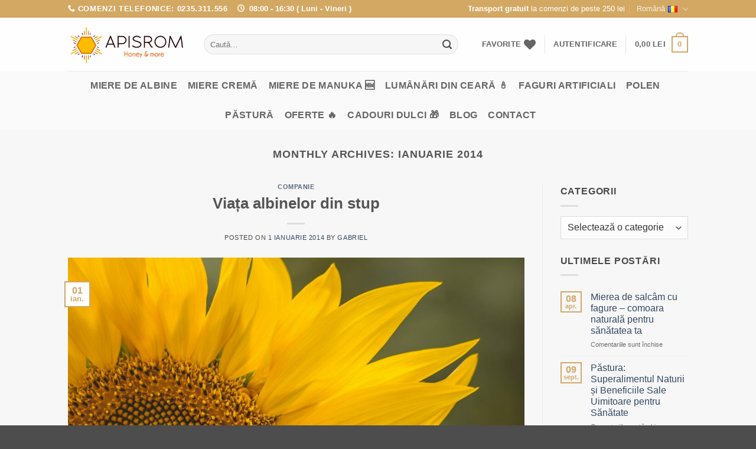

--- FILE ---
content_type: text/css
request_url: https://apisrom.ro/wp-content/uploads/so-css/so-css-flatsome.css?ver=1762597652
body_size: 41
content:
.grecaptcha-badge {
  visibility: hidden;
}

.button.is-outline.circle.icon.button.product-video-popup.tip-top {
  background-color: #D3A863;
}

.emoji {
  font-size: 23px;
}

img {
  margin-top: 3px;
}

.link_to_rfq_cart {
  background-color: #d3a863;
  font-weight: bold;
}

.price {
  font-weight: bold;
  color: #000000;
}

.showcoupon {
  color: #0022ff;
}

--- FILE ---
content_type: application/x-javascript; charset=utf-8
request_url: https://consent.cookiebot.com/d2e5ce9f-dc03-4f1b-b430-a28d22a57ef6/cc.js?renew=false&referer=apisrom.ro&dnt=false&init=false&culture=RO
body_size: 203
content:
if(console){var cookiedomainwarning='Error: The domain APISROM.RO is not authorized to show the cookie banner for domain group ID d2e5ce9f-dc03-4f1b-b430-a28d22a57ef6. Please add it to the domain group in the Cookiebot Manager to authorize the domain.';if(typeof console.warn === 'function'){console.warn(cookiedomainwarning)}else{console.log(cookiedomainwarning)}};

--- FILE ---
content_type: application/x-javascript
request_url: https://consentcdn.cookiebot.com/consentconfig/d2e5ce9f-dc03-4f1b-b430-a28d22a57ef6/apisrom.ro/configuration.js
body_size: 896
content:
CookieConsent.configuration.tags.push({id:187567494,type:"script",tagID:"",innerHash:"",outerHash:"",tagHash:"2096258774669",url:"https://cdn.amplitude.com/libs/analytics-browser-2.11.9-min.js.gz?ver=6.8.3",resolvedUrl:"https://cdn.amplitude.com/libs/analytics-browser-2.11.9-min.js.gz?ver=6.8.3",cat:[3]});CookieConsent.configuration.tags.push({id:187567495,type:"script",tagID:"",innerHash:"",outerHash:"",tagHash:"16177807915795",url:"https://consent.cookiebot.com/uc.js",resolvedUrl:"https://consent.cookiebot.com/uc.js",cat:[1]});CookieConsent.configuration.tags.push({id:187567496,type:"script",tagID:"",innerHash:"",outerHash:"",tagHash:"10877155889079",url:"https://cdn.eu.amplitude.com/script/80b9d6cfe9873480efb52560919d9793.experiment.js?ver=6.8.3",resolvedUrl:"https://cdn.eu.amplitude.com/script/80b9d6cfe9873480efb52560919d9793.experiment.js?ver=6.8.3",cat:[5]});CookieConsent.configuration.tags.push({id:187567498,type:"script",tagID:"",innerHash:"",outerHash:"",tagHash:"14308632310544",url:"https://www.google.com/recaptcha/api.js?render=6Ldg-tUiAAAAAHX_Uz5HEqUVoN3t8ZuFmOpYyK0h&ver=3.0",resolvedUrl:"https://www.google.com/recaptcha/api.js?render=6Ldg-tUiAAAAAHX_Uz5HEqUVoN3t8ZuFmOpYyK0h&ver=3.0",cat:[1]});CookieConsent.configuration.tags.push({id:187567499,type:"script",tagID:"",innerHash:"",outerHash:"",tagHash:"17196405473330",url:"",resolvedUrl:"",cat:[4]});CookieConsent.configuration.tags.push({id:187567500,type:"script",tagID:"",innerHash:"",outerHash:"",tagHash:"15695691615730",url:"",resolvedUrl:"",cat:[4]});CookieConsent.configuration.tags.push({id:187567502,type:"script",tagID:"",innerHash:"",outerHash:"",tagHash:"4992395036735",url:"https://apisrom.ro/wp-content/plugins/themarketer/assets/mktr.1759729345.js?ver=6.8.3",resolvedUrl:"https://apisrom.ro/wp-content/plugins/themarketer/assets/mktr.1759729345.js?ver=6.8.3",cat:[5]});CookieConsent.configuration.tags.push({id:187567503,type:"script",tagID:"",innerHash:"",outerHash:"",tagHash:"10141825016112",url:"https://capi-automation.s3.us-east-2.amazonaws.com/public/client_js/capiParamBuilder/clientParamBuilder.bundle.js",resolvedUrl:"https://capi-automation.s3.us-east-2.amazonaws.com/public/client_js/capiParamBuilder/clientParamBuilder.bundle.js",cat:[4]});CookieConsent.configuration.tags.push({id:187567504,type:"script",tagID:"",innerHash:"",outerHash:"",tagHash:"1156923711425",url:"https://www.googletagmanager.com/gtag/js?id=GT-NNVBV25",resolvedUrl:"https://www.googletagmanager.com/gtag/js?id=GT-NNVBV25",cat:[4]});CookieConsent.configuration.tags.push({id:187567506,type:"script",tagID:"",innerHash:"",outerHash:"",tagHash:"6029672708676",url:"",resolvedUrl:"",cat:[3,4,5]});CookieConsent.configuration.tags.push({id:187567507,type:"script",tagID:"",innerHash:"",outerHash:"",tagHash:"3560130118971",url:"",resolvedUrl:"",cat:[4]});CookieConsent.configuration.tags.push({id:187567508,type:"script",tagID:"",innerHash:"",outerHash:"",tagHash:"17219792082807",url:"https://apisrom.ro/wp-content/plugins/mailchimp-for-woocommerce/public/js/mailchimp-woocommerce-public.min.js?ver=5.5.1.07",resolvedUrl:"https://apisrom.ro/wp-content/plugins/mailchimp-for-woocommerce/public/js/mailchimp-woocommerce-public.min.js?ver=5.5.1.07",cat:[1]});CookieConsent.configuration.tags.push({id:187567509,type:"script",tagID:"",innerHash:"",outerHash:"",tagHash:"2668473063339",url:"https://apisrom.ro/wp-content/plugins/woocommerce/assets/js/sourcebuster/sourcebuster.min.js?ver=10.4.3",resolvedUrl:"https://apisrom.ro/wp-content/plugins/woocommerce/assets/js/sourcebuster/sourcebuster.min.js?ver=10.4.3",cat:[4]});CookieConsent.configuration.tags.push({id:187567510,type:"script",tagID:"",innerHash:"",outerHash:"",tagHash:"7894536453449",url:"https://apisrom.ro/wp-content/plugins/chatbot/js/jquery.cookie.js?ver=7.5.6",resolvedUrl:"https://apisrom.ro/wp-content/plugins/chatbot/js/jquery.cookie.js?ver=7.5.6",cat:[5]});CookieConsent.configuration.tags.push({id:187567511,type:"script",tagID:"",innerHash:"",outerHash:"",tagHash:"6007401542189",url:"",resolvedUrl:"",cat:[1]});CookieConsent.configuration.tags.push({id:187567513,type:"script",tagID:"",innerHash:"",outerHash:"",tagHash:"3000904795981",url:"https://apisrom.ro/wp-content/plugins/woocommerce/assets/client/blocks/wc-blocks-middleware.js?ver=d79dedade2f2e4dc9df4",resolvedUrl:"https://apisrom.ro/wp-content/plugins/woocommerce/assets/client/blocks/wc-blocks-middleware.js?ver=d79dedade2f2e4dc9df4",cat:[1]});CookieConsent.configuration.tags.push({id:187567514,type:"script",tagID:"",innerHash:"",outerHash:"",tagHash:"10705465218438",url:"https://apisrom.ro/wp-content/plugins/woocommerce/assets/client/blocks/wc-blocks-data.js?ver=d62ecc40f192d0f05f05",resolvedUrl:"https://apisrom.ro/wp-content/plugins/woocommerce/assets/client/blocks/wc-blocks-data.js?ver=d62ecc40f192d0f05f05",cat:[5]});CookieConsent.configuration.tags.push({id:187567515,type:"script",tagID:"",innerHash:"",outerHash:"",tagHash:"9854999136206",url:"https://apisrom.ro/wp-content/plugins/woocommerce/assets/js/frontend/cart-fragments.min.js?ver=10.4.3",resolvedUrl:"https://apisrom.ro/wp-content/plugins/woocommerce/assets/js/frontend/cart-fragments.min.js?ver=10.4.3",cat:[1]});CookieConsent.configuration.tags.push({id:187567516,type:"iframe",tagID:"",innerHash:"",outerHash:"",tagHash:"10526641287174",url:"https://www.youtube.com/embed/PtP7yT2D1SQ?feature=oembed",resolvedUrl:"https://www.youtube.com/embed/PtP7yT2D1SQ?feature=oembed",cat:[4]});CookieConsent.configuration.tags.push({id:187567518,type:"iframe",tagID:"",innerHash:"",outerHash:"",tagHash:"10204719667248",url:"https://www.youtube.com/embed/UDoae3zKWik?feature=oembed",resolvedUrl:"https://www.youtube.com/embed/UDoae3zKWik?feature=oembed",cat:[4]});